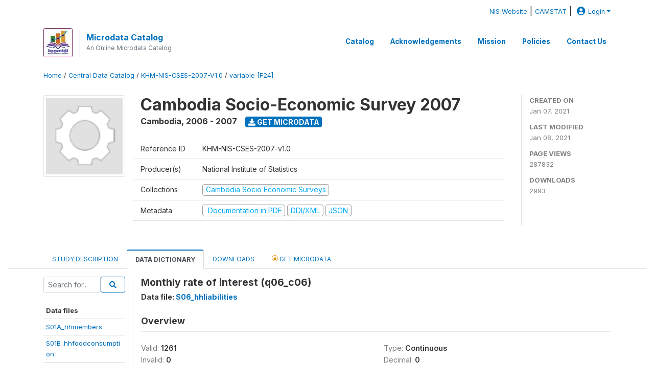

--- FILE ---
content_type: text/html; charset=UTF-8
request_url: https://nada.nis.gov.kh/index.php/catalog/13/variable/F24/V260?name=q06_c06
body_size: 7883
content:
<!DOCTYPE html>
<html>

<head>
    <meta charset="utf-8">
<meta http-equiv="X-UA-Compatible" content="IE=edge">
<meta name="viewport" content="width=device-width, initial-scale=1">

<title>Cambodia - Cambodia Socio-Economic Survey 2007</title>

    
    <link rel="stylesheet" href="https://cdnjs.cloudflare.com/ajax/libs/font-awesome/5.15.4/css/all.min.css" integrity="sha512-1ycn6IcaQQ40/MKBW2W4Rhis/DbILU74C1vSrLJxCq57o941Ym01SwNsOMqvEBFlcgUa6xLiPY/NS5R+E6ztJQ==" crossorigin="anonymous" referrerpolicy="no-referrer" />
    <link rel="stylesheet" href="https://stackpath.bootstrapcdn.com/bootstrap/4.1.3/css/bootstrap.min.css" integrity="sha384-MCw98/SFnGE8fJT3GXwEOngsV7Zt27NXFoaoApmYm81iuXoPkFOJwJ8ERdknLPMO" crossorigin="anonymous">
    

<link rel="stylesheet" href="https://nada.nis.gov.kh/themes/nis/css/style.css?v2021-231">
<link rel="stylesheet" href="https://nada.nis.gov.kh/themes/nis/css/custom.css?v2021">
<link rel="stylesheet" href="https://nada.nis.gov.kh/themes/nis/css/home.css?v03212019">
<link rel="stylesheet" href="https://nada.nis.gov.kh/themes/nis/css/variables.css?v07042021">
<link rel="stylesheet" href="https://nada.nis.gov.kh/themes/nis/css/facets.css?v062021">
<link rel="stylesheet" href="https://nada.nis.gov.kh/themes/nis/css/catalog-tab.css?v07052021">
<link rel="stylesheet" href="https://nada.nis.gov.kh/themes/nis/css/catalog-card.css?v10102021-1">
<link rel="stylesheet" href="https://nada.nis.gov.kh/themes/nis/css/filter-action-bar.css?v14052021-3">

    <script src="//code.jquery.com/jquery-3.2.1.min.js"></script>
    <script src="https://cdnjs.cloudflare.com/ajax/libs/popper.js/1.14.3/umd/popper.min.js" integrity="sha384-ZMP7rVo3mIykV+2+9J3UJ46jBk0WLaUAdn689aCwoqbBJiSnjAK/l8WvCWPIPm49" crossorigin="anonymous"></script>
    <script src="https://stackpath.bootstrapcdn.com/bootstrap/4.1.3/js/bootstrap.min.js" integrity="sha384-ChfqqxuZUCnJSK3+MXmPNIyE6ZbWh2IMqE241rYiqJxyMiZ6OW/JmZQ5stwEULTy" crossorigin="anonymous"></script>

<script type="text/javascript">
    var CI = {'base_url': 'https://nada.nis.gov.kh/index.php'};

    if (top.frames.length!=0) {
        top.location=self.document.location;
    }

    $(document).ready(function()  {
        /*global ajax error handler */
        $( document ).ajaxError(function(event, jqxhr, settings, exception) {
            if(jqxhr.status==401){
                window.location=CI.base_url+'/auth/login/?destination=catalog/';
            }
            else if (jqxhr.status>=500){
                alert(jqxhr.responseText);
            }
        });

    }); //end-document-ready

</script>



    <script async src="https://www.googletagmanager.com/gtag/js?id=G-E0H5HBW52X"></script>
<script>
  window.dataLayer = window.dataLayer || [];
  function gtag(){dataLayer.push(arguments);}
  gtag('js', new Date());

  gtag('config', 'G-E0H5HBW52X');

  
  $(function() {
    $(document).ajaxSend(function(event, request, settings) {
        gtag('event', 'page_view', {
            page_path: settings.url
        })
    });

    //track file downloads
    $('.resources .download').on('click', function() {
        gtag('event', 'download', {
            'event_label': $(this).attr("title"),
            'event_category': $(this).attr("href"),
            'non_interaction': true
        });
    });

});
</script></head>

<body>

    <!-- site header -->
    <style>
.site-header .navbar-light .no-logo .navbar-brand--sitename {border:0px!important;margin-left:0px}
.site-header .navbar-light .no-logo .nada-site-title {font-size:18px;}
</style>
<header class="site-header">
    
    <div class="container-fluid wb-user-bar">
        <div class="row">
            <div class="col-12">
                <div class="container">
                    <div class="row">
            <div class="col-12 mt-2 mb-2 wb-login-link login-bar">
            <div class="float-right">
            
            <div class="dropdown ml-auto">
            <a class="small" href="https://nis.gov.kh/" target="_blank">NIS Website</a> | <a class="small" href="http://camstat.nis.gov.kh/" target="_blank">CAMSTAT</a> | 

                <a class="dropdown-toggle small" href="" id="dropdownMenuLink" data-toggle="dropdown" aria-haspopup="true" aria-expanded="false"><i class="fas fa-user-circle fa-lg"></i>Login</a>
                <div class="dropdown-menu dropdown-menu-right" aria-labelledby="dropdownMenuLink">
                    <a class="dropdown-item small" href="https://nada.nis.gov.kh/index.php/auth/login">Login</a>
                </div>
                
                            </div>
            </div>
        </div>

    </div>
<!-- /row -->
                </div>
            </div>
        </div>
    </div>
 

        

    <div class="container">

        <div class="row">
            <div class="col-12">
                <nav class="navbar navbar-expand-md navbar-light rounded navbar-toggleable-md wb-navbar">

                                     
                    <div class="navbar-brand">
                        <div class="navbar-brand--logo">
                            <img src="https://nada.nis.gov.kh/themes/nis/images/nis_logo.jpg" >
                        </div>
                        <div class="navbar-brand--sitename">
                            <div><a class="nada-site-title" href="https://nada.nis.gov.kh/index.php">Microdata Catalog</a></div>
                            <div class="nada-site-subtitle">An Online Microdata Catalog</div>
                        </div>
                    </div>
                    


                                                            

                    <button class="navbar-toggler navbar-toggler-right collapsed wb-navbar-button-toggler" type="button" data-toggle="collapse" data-target="#containerNavbar" aria-controls="containerNavbar" aria-expanded="false" aria-label="Toggle navigation">
                        <span class="navbar-toggler-icon"></span>
                    </button>

                    <!-- Start menus -->
                    <!-- Start menus -->
<div class="navbar-collapse collapse" id="containerNavbar" aria-expanded="false">
        <ul class="navbar-nav ml-auto">
                                            <li class="nav-item">
                <a   class="nav-link" href="https://nada.nis.gov.kh/index.php/catalog">Catalog</a>
            </li>            
                                            <li class="nav-item">
                <a   class="nav-link" href="https://nada.nis.gov.kh/index.php/acknowledgements">Acknowledgements</a>
            </li>            
                                            <li class="nav-item">
                <a   class="nav-link" href="https://nada.nis.gov.kh/index.php/our-mission">Mission</a>
            </li>            
                                            <li class="nav-item">
                <a   class="nav-link" href="https://nada.nis.gov.kh/index.php/policies-and-procedures">Policies</a>
            </li>            
                                            <li class="nav-item">
                <a   class="nav-link" href="https://nada.nis.gov.kh/index.php/contact-us1">Contact Us</a>
            </li>            
        
            </ul>

</div>
<!-- Close Menus -->                    <!-- Close Menus -->

                </nav>
            </div>

        </div>
        <!-- /row -->

    </div>

</header>
    <!-- page body -->
    <div class="wp-page-body container-fluid page-catalog catalog-variable-F24-V260">

        <div class="body-content-wrap theme-nada-2">

            <!--breadcrumbs -->
            <div class="container">
                                                    <ol class="breadcrumb wb-breadcrumb">
                        	    <div class="breadcrumbs" xmlns:v="http://rdf.data-vocabulary.org/#">
           <span typeof="v:Breadcrumb">
                		         <a href="https://nada.nis.gov.kh/index.php/" rel="v:url" property="v:title">Home</a> /
                        
       </span>
                  <span typeof="v:Breadcrumb">
                		         <a href="https://nada.nis.gov.kh/index.php/catalog" rel="v:url" property="v:title">Central Data Catalog</a> /
                        
       </span>
                  <span typeof="v:Breadcrumb">
                		         <a href="https://nada.nis.gov.kh/index.php/catalog/13" rel="v:url" property="v:title">KHM-NIS-CSES-2007-V1.0</a> /
                        
       </span>
                  <span typeof="v:Breadcrumb">
        	         	         <a class="active" href="https://nada.nis.gov.kh/index.php/catalog/13/variable/F24" rel="v:url" property="v:title">variable [F24]</a>
                        
       </span>
               </div>
                    </ol>
                            </div>
            <!-- /breadcrumbs -->

            <style>
.metadata-sidebar-container .nav .active{
	background:#e9ecef;		
}
.study-metadata-page .page-header .nav-tabs .active a {
	background: white;
	font-weight: bold;
	border-top: 2px solid #0071bc;
	border-left:1px solid gainsboro;
	border-right:1px solid gainsboro;
}

.study-info-content {
    font-size: 14px;
}

.study-subtitle{
	font-size:.7em;
	margin-bottom:10px;
}

.badge-outline{
	background:transparent;
	color:#03a9f4;
	border:1px solid #9e9e9e;
}
.study-header-right-bar span{
	display:block;
	margin-bottom:15px;
}
.study-header-right-bar{
	font-size:14px;
	color:gray;
}
.get-microdata-btn{
	font-size:14px;
}

.link-col .badge{
	font-size:14px;
	font-weight:normal;
	background:transparent;
	border:1px solid #9E9E9E;
	color:#03a9f4;
}

.link-col .badge:hover{
	background:#03a9f4;
	color:#ffffff;
}

.study-header-right-bar .stat{
	margin-bottom:10px;
	font-size:small;
}

.study-header-right-bar .stat .stat-label{
	font-weight:bold;
	text-transform:uppercase;
}

.field-metadata__table_description__ref_country .field-value,
.field-metadata__study_desc__study_info__nation .field-value{
	max-height:350px;
	overflow:auto;
}
.field-metadata__table_description__ref_country .field-value  ::-webkit-scrollbar,
.field-metadata__study_desc__study_info__nation .field-value ::-webkit-scrollbar {
  -webkit-appearance: none;
  width: 7px;
}

.field-metadata__table_description__ref_country .field-value  ::-webkit-scrollbar-thumb,
.field-metadata__study_desc__study_info__nation .field-value ::-webkit-scrollbar-thumb {
  border-radius: 4px;
  background-color: rgba(0, 0, 0, .5);
  box-shadow: 0 0 1px rgba(255, 255, 255, .5);
}
</style>


<div class="page-body-full study-metadata-page">
	<span 
		id="dataset-metadata-info" 
		data-repositoryid="central"
		data-id="13"
		data-idno="KHM-NIS-CSES-2007-v1.0"
	></span>

<div class="container-fluid page-header">
<div class="container">


<div class="row study-info">
					<div class="col-md-2">
			<div class="collection-thumb-container">
				<a href="https://nada.nis.gov.kh/index.php/catalog/central">
				<img  src="https://nada.nis.gov.kh/files/icon-blank.png?v=1610090979" class="mr-3 img-fluid img-thumbnail" alt="central" title="Central Data Catalog"/>
				</a>
			</div>		
		</div>
	
	<div class="col">
		
		<div>
		    <h1 class="mt-0 mb-1" id="dataset-title">
                <span>Cambodia Socio-Economic Survey 2007</span>
                            </h1>
            <div class="clearfix">
		        <h6 class="sub-title float-left" id="dataset-sub-title"><span id="dataset-country">Cambodia</span>, <span id="dataset-year">2006 - 2007</span></h6>
                                <a  
                    href="https://nada.nis.gov.kh/index.php/catalog/13/get-microdata" 
                    class="get-microdata-btn badge badge-primary wb-text-link-uppercase float-left ml-3" 
                    title="Get Microdata">					
                    <span class="fa fa-download"></span>
                    Get Microdata                </a>
                                
            </div>
		</div>

		<div class="row study-info-content">
		
            <div class="col pr-5">

                <div class="row mt-4 mb-2 pb-2  border-bottom">
                    <div class="col-md-2">
                        Reference ID                    </div>
                    <div class="col">
                        <div class="study-idno">
                            KHM-NIS-CSES-2007-v1.0                            
                        </div>
                    </div>
                </div>

                		
                                <div class="row mb-2 pb-2  border-bottom">
                    <div class="col-md-2">
                        Producer(s)                    </div>
                    <div class="col">
                        <div class="producers">
                            National Institute of Statistics                        </div>
                    </div>
                </div>
                                
                
                 
                <div class="row  border-bottom mb-2 pb-2 mt-2">
                    <div class="col-md-2">
                        Collections                    </div>
                    <div class="col">
                        <div class="collections link-col">           
                                                            <span class="collection">
                                    <a href="https://nada.nis.gov.kh/index.php/collections/CSES">
                                        <span class="badge badge-primary">Cambodia Socio Economic Surveys</span>
                                    </a>                                    
                                </span>
                                                    </div>
                    </div>
                </div>
                
                <div class="row border-bottom mb-2 pb-2 mt-2">
                    <div class="col-md-2">
                        Metadata                    </div>
                    <div class="col">
                        <div class="metadata">
                            <!--metadata-->
                            <span class="mr-2 link-col">
                                                                                                    <a class="download" href="https://nada.nis.gov.kh/index.php/catalog/13/pdf-documentation" title="Documentation in PDF" >
                                        <span class="badge badge-success"><i class="fa fa-file-pdf-o" aria-hidden="true"> </i> Documentation in PDF</span>
                                    </a>
                                                            
                                                                    <a class="download" href="https://nada.nis.gov.kh/index.php/metadata/export/13/ddi" title="DDI Codebook (2.5)">
                                        <span class="badge badge-primary"> DDI/XML</span>
                                    </a>
                                
                                <a class="download" href="https://nada.nis.gov.kh/index.php/metadata/export/13/json" title="JSON">
                                    <span class="badge badge-info">JSON</span>
                                </a>
                            </span>	
                            <!--end-metadata-->
                        </div>
                    </div>
                </div>

                
                	    </div>
	
	</div>

	</div>

    <div class="col-md-2 border-left">
		<!--right-->
		<div class="study-header-right-bar">
				<div class="stat">
					<div class="stat-label">Created on </div>
					<div class="stat-value">Jan 07, 2021</div>
				</div>

				<div class="stat">
					<div class="stat-label">Last modified </div>
					<div class="stat-value">Jan 08, 2021</div>
				</div>
				
									<div class="stat">
						<div class="stat-label">Page views </div>
						<div class="stat-value">287832</div>
					</div>
				
									<div class="stat">
						<div class="stat-label">Downloads </div>
						<div class="stat-value">2993</div>
					</div>				
						</div>		
		<!--end-right-->
	</div>

</div>




<!-- Nav tabs -->
<ul class="nav nav-tabs wb-nav-tab-space flex-wrap" role="tablist">
								<li class="nav-item tab-description "  >
				<a href="https://nada.nis.gov.kh/index.php/catalog/13/study-description" class="nav-link wb-nav-link wb-text-link-uppercase " role="tab"  data-id="related-materials" >Study Description</a>
			</li>
										<li class="nav-item tab-data_dictionary active"  >
				<a href="https://nada.nis.gov.kh/index.php/catalog/13/data-dictionary" class="nav-link wb-nav-link wb-text-link-uppercase active" role="tab"  data-id="related-materials" >Data Dictionary</a>
			</li>
										<li class="nav-item tab-related_materials "  >
				<a href="https://nada.nis.gov.kh/index.php/catalog/13/related-materials" class="nav-link wb-nav-link wb-text-link-uppercase " role="tab"  data-id="related-materials" >Downloads</a>
			</li>
										<li class="nav-item nav-item-get-microdata tab-get_microdata " >
				<a href="https://nada.nis.gov.kh/index.php/catalog/13/get-microdata" class="nav-link wb-nav-link wb-text-link-uppercase " role="tab" data-id="related-materials" >
					<span class="get-microdata icon-da-licensed"></span> Get Microdata				</a>
			</li>                            
										
	<!--review-->
	</ul>
<!-- end nav tabs -->
</div>
</div>



<div class="container study-metadata-body-content " >


<!-- tabs -->
<div id="tabs" class="study-metadata ui-tabs ui-widget ui-widget-content ui-corner-all study-tabs" >	
  
  <div id="tabs-1" aria-labelledby="ui-id-1" class="ui-tabs-panel ui-widget-content ui-corner-bottom" role="tabpanel" >
  	
        <div class="tab-body-no-sidebar-x"><style>
    .data-file-bg1 tr,.data-file-bg1 td {vertical-align: top;}
    .data-file-bg1 .col-1{width:100px;}
    .data-file-bg1 {margin-bottom:20px;}
    .var-info-panel{display:none;}
    .table-variable-list td{
        cursor:pointer;
    }
    
    .nada-list-group-item {
        position: relative;
        display: block;
        padding: 10px 15px;
        margin-bottom: -1px;
        background-color: #fff;
        border: 1px solid #ddd;
        border-left:0px;
        border-right:0px;
        font-size: small;
        border-bottom: 1px solid gainsboro;
        word-wrap: break-word;
        padding: 5px;
        padding-right: 10px;

    }

    .nada-list-group-title{
        font-weight:bold;
        border-top:0px;
    }

    .variable-groups-sidebar
    .nada-list-vgroup {
        padding-inline-start: 0px;
        font-size:small;
        list-style-type: none;
    }

    .nada-list-vgroup {
        list-style-type: none;
    }

    .nada-list-subgroup{
        padding-left:10px;
    }
    
    .table-variable-list .var-breadcrumb{
        display:none;
    }

    .nada-list-subgroup .nada-list-vgroup-item {
        padding-left: 24px;
        position: relative;
        list-style:none;
    }

    .nada-list-subgroup .nada-list-vgroup-item:before {
        position: absolute;
        font-family: 'FontAwesome';
        top: 0;
        left: 10px;
        content: "\f105";
    }

</style>

<div class="row">

    <div class="col-sm-2 col-md-2 col-lg-2 tab-sidebar hidden-sm-down sidebar-files">       

        <form method="get" action="https://nada.nis.gov.kh/index.php/catalog/13/search" class="dictionary-search">
        <div class="input-group input-group-sm">            
            <input type="text" name="vk" class="form-control" placeholder="Search for...">
            <span class="input-group-btn">
                <button class="btn btn-outline-primary btn-sm" type="submit"><i class="fa fa-search"></i></button>
            </span>
        </div>
        </form>
        
        <ul class="nada-list-group">
            <li class="nada-list-group-item nada-list-group-title">Data files</li>
                            <li class="nada-list-group-item">
                    <a href="https://nada.nis.gov.kh/index.php/catalog/13/data-dictionary/F2?file_name=S01A_hhmembers">S01A_hhmembers</a>
                </li>
                            <li class="nada-list-group-item">
                    <a href="https://nada.nis.gov.kh/index.php/catalog/13/data-dictionary/F3?file_name=S01B_hhfoodconsumption">S01B_hhfoodconsumption</a>
                </li>
                            <li class="nada-list-group-item">
                    <a href="https://nada.nis.gov.kh/index.php/catalog/13/data-dictionary/F4?file_name=weightpersons">weightpersons</a>
                </li>
                            <li class="nada-list-group-item">
                    <a href="https://nada.nis.gov.kh/index.php/catalog/13/data-dictionary/F5?file_name=S01C_hhrecallnonfood">S01C_hhrecallnonfood</a>
                </li>
                            <li class="nada-list-group-item">
                    <a href="https://nada.nis.gov.kh/index.php/catalog/13/data-dictionary/F6?file_name=S02_personeducation">S02_personeducation</a>
                </li>
                            <li class="nada-list-group-item">
                    <a href="https://nada.nis.gov.kh/index.php/catalog/13/data-dictionary/F7?file_name=S03_personmigration">S03_personmigration</a>
                </li>
                            <li class="nada-list-group-item">
                    <a href="https://nada.nis.gov.kh/index.php/catalog/13/data-dictionary/F8?file_name=S04_hhhousing">S04_hhhousing</a>
                </li>
                            <li class="nada-list-group-item">
                    <a href="https://nada.nis.gov.kh/index.php/catalog/13/data-dictionary/F9?file_name=S05-16_hhotherinfo">S05-16_hhotherinfo</a>
                </li>
                            <li class="nada-list-group-item">
                    <a href="https://nada.nis.gov.kh/index.php/catalog/13/data-dictionary/F10?file_name=S05A_hhlandownership">S05A_hhlandownership</a>
                </li>
                            <li class="nada-list-group-item">
                    <a href="https://nada.nis.gov.kh/index.php/catalog/13/data-dictionary/F11?file_name=S05B_hhproductioncrops">S05B_hhproductioncrops</a>
                </li>
                            <li class="nada-list-group-item">
                    <a href="https://nada.nis.gov.kh/index.php/catalog/13/data-dictionary/F12?file_name=S05C_hhcostcultivationcrops">S05C_hhcostcultivationcrops</a>
                </li>
                            <li class="nada-list-group-item">
                    <a href="https://nada.nis.gov.kh/index.php/catalog/13/data-dictionary/F13?file_name=S05D_hhinventorycrops">S05D_hhinventorycrops</a>
                </li>
                            <li class="nada-list-group-item">
                    <a href="https://nada.nis.gov.kh/index.php/catalog/13/data-dictionary/F14?file_name=S05E1_hhlivestock1">S05E1_hhlivestock1</a>
                </li>
                            <li class="nada-list-group-item">
                    <a href="https://nada.nis.gov.kh/index.php/catalog/13/data-dictionary/F15?file_name=S05E2_hhlivestock2">S05E2_hhlivestock2</a>
                </li>
                            <li class="nada-list-group-item">
                    <a href="https://nada.nis.gov.kh/index.php/catalog/13/data-dictionary/F16?file_name=S05F1_hhfishcultivation1">S05F1_hhfishcultivation1</a>
                </li>
                            <li class="nada-list-group-item">
                    <a href="https://nada.nis.gov.kh/index.php/catalog/13/data-dictionary/F17?file_name=S05F2_hhfishcultivation2">S05F2_hhfishcultivation2</a>
                </li>
                            <li class="nada-list-group-item">
                    <a href="https://nada.nis.gov.kh/index.php/catalog/13/data-dictionary/F18?file_name=S05F3_hhfishcultivation3">S05F3_hhfishcultivation3</a>
                </li>
                            <li class="nada-list-group-item">
                    <a href="https://nada.nis.gov.kh/index.php/catalog/13/data-dictionary/F19?file_name=S05G2_hhforestryhunting1">S05G2_hhforestryhunting1</a>
                </li>
                            <li class="nada-list-group-item">
                    <a href="https://nada.nis.gov.kh/index.php/catalog/13/data-dictionary/F20?file_name=S05G_hhforestryhunting2">S05G_hhforestryhunting2</a>
                </li>
                            <li class="nada-list-group-item">
                    <a href="https://nada.nis.gov.kh/index.php/catalog/13/data-dictionary/F21?file_name=S05H1_hhnonagriculture1">S05H1_hhnonagriculture1</a>
                </li>
                            <li class="nada-list-group-item">
                    <a href="https://nada.nis.gov.kh/index.php/catalog/13/data-dictionary/F22?file_name=S05H2_hhnonagriculture2">S05H2_hhnonagriculture2</a>
                </li>
                            <li class="nada-list-group-item">
                    <a href="https://nada.nis.gov.kh/index.php/catalog/13/data-dictionary/F23?file_name=S05H3_hhnonagriculture3">S05H3_hhnonagriculture3</a>
                </li>
                            <li class="nada-list-group-item">
                    <a href="https://nada.nis.gov.kh/index.php/catalog/13/data-dictionary/F24?file_name=S06_hhliabilities">S06_hhliabilities</a>
                </li>
                            <li class="nada-list-group-item">
                    <a href="https://nada.nis.gov.kh/index.php/catalog/13/data-dictionary/F25?file_name=S07_hhincomeothersource">S07_hhincomeothersource</a>
                </li>
                            <li class="nada-list-group-item">
                    <a href="https://nada.nis.gov.kh/index.php/catalog/13/data-dictionary/F26?file_name=S08_hhconstruction">S08_hhconstruction</a>
                </li>
                            <li class="nada-list-group-item">
                    <a href="https://nada.nis.gov.kh/index.php/catalog/13/data-dictionary/F27?file_name=S09_hhdurablegoods">S09_hhdurablegoods</a>
                </li>
                            <li class="nada-list-group-item">
                    <a href="https://nada.nis.gov.kh/index.php/catalog/13/data-dictionary/F28?file_name=S10_personchildcare">S10_personchildcare</a>
                </li>
                            <li class="nada-list-group-item">
                    <a href="https://nada.nis.gov.kh/index.php/catalog/13/data-dictionary/F29?file_name=S11A_personriceconsumption">S11A_personriceconsumption</a>
                </li>
                            <li class="nada-list-group-item">
                    <a href="https://nada.nis.gov.kh/index.php/catalog/13/data-dictionary/F30?file_name=S11B_hhotherfood">S11B_hhotherfood</a>
                </li>
                            <li class="nada-list-group-item">
                    <a href="https://nada.nis.gov.kh/index.php/catalog/13/data-dictionary/F31?file_name=S11C_hhvulnerability">S11C_hhvulnerability</a>
                </li>
                            <li class="nada-list-group-item">
                    <a href="https://nada.nis.gov.kh/index.php/catalog/13/data-dictionary/F32?file_name=S12_personhealthcheckchildren">S12_personhealthcheckchildren</a>
                </li>
                            <li class="nada-list-group-item">
                    <a href="https://nada.nis.gov.kh/index.php/catalog/13/data-dictionary/F33?file_name=S13A_personecoactivity">S13A_personecoactivity</a>
                </li>
                            <li class="nada-list-group-item">
                    <a href="https://nada.nis.gov.kh/index.php/catalog/13/data-dictionary/F34?file_name=S13B_personmainoccupation">S13B_personmainoccupation</a>
                </li>
                            <li class="nada-list-group-item">
                    <a href="https://nada.nis.gov.kh/index.php/catalog/13/data-dictionary/F35?file_name=S14A_personillness">S14A_personillness</a>
                </li>
                            <li class="nada-list-group-item">
                    <a href="https://nada.nis.gov.kh/index.php/catalog/13/data-dictionary/F36?file_name=S14B_personsmokeinfo">S14B_personsmokeinfo</a>
                </li>
                            <li class="nada-list-group-item">
                    <a href="https://nada.nis.gov.kh/index.php/catalog/13/data-dictionary/F37?file_name=S15_personhiv">S15_personhiv</a>
                </li>
                            <li class="nada-list-group-item">
                    <a href="https://nada.nis.gov.kh/index.php/catalog/13/data-dictionary/F38?file_name=S16AB_persontheft">S16AB_persontheft</a>
                </li>
                            <li class="nada-list-group-item">
                    <a href="https://nada.nis.gov.kh/index.php/catalog/13/data-dictionary/F39?file_name=S16C_personaccidents">S16C_personaccidents</a>
                </li>
                            <li class="nada-list-group-item">
                    <a href="https://nada.nis.gov.kh/index.php/catalog/13/data-dictionary/F40?file_name=S16D_personviolence">S16D_personviolence</a>
                </li>
                            <li class="nada-list-group-item">
                    <a href="https://nada.nis.gov.kh/index.php/catalog/13/data-dictionary/F41?file_name=S17_personpresence">S17_personpresence</a>
                </li>
                            <li class="nada-list-group-item">
                    <a href="https://nada.nis.gov.kh/index.php/catalog/13/data-dictionary/F42?file_name=weighthouseholds">weighthouseholds</a>
                </li>
                    </ul>

        
    </div>

    <div class="col-sm-10 col-md-10 col-lg-10 wb-border-left tab-body body-files">
        
        <div class="variable-metadata">
            <style>
    .fld-inline .fld-name{color:gray;}
    .fld-container,.clear{clear:both;}

    .var-breadcrumb{
        list-style:none;
        clear:both;
        margin-bottom:25px;
        color:gray;
    }

    .var-breadcrumb li{display:inline;}
    .variables-container .bar-container {min-width:150px;}
</style>



<div class="variable-container">
    <h2>Monthly rate of interest (q06_c06)</h2>
    <h5 class="var-file">Data file: <a href="https://nada.nis.gov.kh/index.php/catalog/13/data-dictionary/F24">S06_hhliabilities</a></h5>

        
    <h3 class="xsl-subtitle">Overview</h3>

    <div class="row">
            <div class="col-md-6">
                                            <div class="fld-inline sum-stat sum-stat-vald-">
                    <span class="fld-name sum-stat-type">Valid: </span>
                    <span class="fld-value sum-stat-value">1261</span>
                </div>
                                            <div class="fld-inline sum-stat sum-stat-invd-">
                    <span class="fld-name sum-stat-type">Invalid: </span>
                    <span class="fld-value sum-stat-value">0</span>
                </div>
                                            <div class="fld-inline sum-stat sum-stat-min-">
                    <span class="fld-name sum-stat-type">Minimum: </span>
                    <span class="fld-value sum-stat-value">0</span>
                </div>
                                            <div class="fld-inline sum-stat sum-stat-max-">
                    <span class="fld-name sum-stat-type">Maximum: </span>
                    <span class="fld-value sum-stat-value">36</span>
                </div>
                                            <div class="fld-inline sum-stat sum-stat-mean-">
                    <span class="fld-name sum-stat-type">Mean: </span>
                    <span class="fld-value sum-stat-value">3.939</span>
                </div>
                                            <div class="fld-inline sum-stat sum-stat-stdev-">
                    <span class="fld-name sum-stat-type">Standard deviation: </span>
                    <span class="fld-value sum-stat-value">4.989</span>
                </div>
                    </div>
    
    <!--other stats-->
            
    <div class="col-md-6">
                                            <div class="fld-inline sum-stat sum-stat-var_intrvl">
                <span class="fld-name sum-stat-type">Type: </span>
                <span class="fld-value sum-stat-value">Continuous</span>
            </div>
                                                        <div class="fld-inline sum-stat sum-stat-var_dcml">
                <span class="fld-name sum-stat-type">Decimal: </span>
                <span class="fld-value sum-stat-value">0</span>
            </div>
                                                        <div class="fld-inline sum-stat sum-stat-loc_start_pos">
                <span class="fld-name sum-stat-type">Start: </span>
                <span class="fld-value sum-stat-value">24</span>
            </div>
                                                        <div class="fld-inline sum-stat sum-stat-loc_end_pos">
                <span class="fld-name sum-stat-type">End: </span>
                <span class="fld-value sum-stat-value">25</span>
            </div>
                                                        <div class="fld-inline sum-stat sum-stat-loc_width">
                <span class="fld-name sum-stat-type">Width: </span>
                <span class="fld-value sum-stat-value">2</span>
            </div>
                    
                <div class="fld-inline sum-stat sum-stat-range">
            <span class="fld-name sum-stat-type">Range: </span>
                                                <span class="fld-value sum-stat-value">
                0 - 99            </span>
        </div>
                
                <div class="fld-inline sum-stat var-format">
            <span class="fld-name var-format-fld">Format: </span>
                                    <span class="fld-value format-value">Numeric</span>
        </div>
        
        
        
    </div>
    </div>

    
    <div class="clear"></div>

    <!-- data_collection -->
         
                     
                     
                     
                     
                     
                
    
    <div class="section-questions_n_instructions">
                    <h2 id="metadata-questions_n_instructions" class="xsl-subtitle">Questions and instructions</h2>
                <div class="field field-var_qstn_qstnlit">
    <div class="xsl-caption field-caption">Literal question</div>
    <div class="field-value">
                                    <span>If interest is charged, what is the monthly rate</span>
            
            </div>
</div>
    </div>
    


    <!-- description -->
         
                     
                     
                

         
                


         
                     
                

         
                     
                

<!--end-container-->
</div>


        </div>

    </div>
</div>

<script type="application/javascript">
    $(document).ready(function () {

        //show/hide variable info
        $(document.body).on("click",".data-dictionary .var-row", function(){
            var variable=$(this).find(".var-id");
            if(variable){
                get_variable(variable);
            }
            return false;
        });

    });

    function get_variable(var_obj)
    {
        var i18n={
		'js_loading':"Loading, please wait...",
		};

        //panel id
        var pnl="#pnl-"+var_obj.attr("id");
        var pnl_body=$(pnl).find(".panel-td");

        //collapse
        if ($(var_obj).closest(".var-row").is(".pnl-active")){
            $(var_obj).closest(".var-row").toggleClass("pnl-active");
            $(pnl).hide();
            return;
        }

        //hide any open panels
        $('.data-dictionary .var-info-panel').hide();

        //unset any active panels
        $(".data-dictionary .var-row").removeClass("pnl-active");

        //error handler
        variable_error_handler(pnl_body);

        $(pnl).show();
        $(var_obj).closest(".var-row").toggleClass("pnl-active");
        $(pnl_body).html('<i class="fa fa-spinner fa-pulse fa-2x fa-fw"></i> '+ i18n.js_loading); 
        $(pnl_body).load(var_obj.attr("href")+'&ajax=true', function(){
            var fooOffset = jQuery('.pnl-active').offset(),
                destination = fooOffset.top;
            $('html,body').animate({scrollTop: destination-50}, 500);
        })
    }


    //show/hide resource
    function toggle_resource(element_id){
        $("#"+element_id).toggle();
    }

    function variable_error_handler(pnl)
    {
        $.ajaxSetup({
            error:function(XHR,e)	{
                $(pnl).html('<div class="error">'+XHR.responseText+'</div>');
            }
        });
    }

</script></div>
    
	<div class="mt-5">                
            <a class="btn btn-sm btn-secondary" href="https://nada.nis.gov.kh/index.php/catalog"><i class="fas fa-arrow-circle-left"></i> Back to Catalog</a>
        </div>
  </div>
</div>
<!-- end-tabs-->    
   </div> 
</div>


<!--survey summary resources-->
<script type="text/javascript">
	function toggle_resource(element_id){
		$("#"+element_id).parent(".resource").toggleClass("active");
		$("#"+element_id).toggle();
	}
	
	$(document).ready(function () { 
		bind_behaviours();
		
		$(".show-datafiles").click(function(){
			$(".data-files .hidden").removeClass("hidden");
			$(".show-datafiles").hide();
			return false;
		});

		//setup bootstrap scrollspy
		$("body").attr('data-spy', 'scroll');
		$("body").attr('data-target', '#dataset-metadata-sidebar');
		$("body").attr('data-offset', '0');
		$("body").scrollspy('refresh');

	});	
	
	function bind_behaviours() {
		//show variable info by id
		$(".resource-info").unbind('click');
		$(".resource-info").click(function(){
			if($(this).attr("id")!=''){
				toggle_resource('info_'+$(this).attr("id"));
			}
			return false;
		});			
	}
</script>        </div>
    </div>

    <!-- page footer -->
    <footer>
    <!-- footer top section -->
        <!-- End footer top section -->

    <!-- footer bottom section -->
    <div class="full-row-footer-black-components">
        <div class="container">
            <div class="footer">
                <div class="row">

                    <!-- / footer logo -->
                    <div class="col-12 col-md-6">

                        <div class="text-center text-lg-left mt-2">
                        
                                                <a href="https://nada.nis.gov.kh/index.php" style="color:white;padding-top:20px;" >
                            Microdata Catalog                        </a>                        
                                                </div>

                    </div>
                    <!-- / footer logo -->

                    <!-- Copyrights-->
                    <div class="col-12 col-md-6 footer-bottom-right">
                        <div class="">
                            <div class="footer-copy-right">

                                <p class="text-center text-lg-right">

                                    <small>
                                        ©
                                        <script language="JavaScript">
                                            var time = new Date();
                                            var year = time.getYear();
                                            if (year < 2000)
                                                year = year + 1900 + ", ";
                                            document.write(year); // End -->
                                        </script> Microdata Catalog, All Rights Reserved.
                                    </small>

                                </p>

                            </div>

                        </div>
                    </div>
                    <!-- / Copyrights  -->

                </div>
            </div>
        </div>
    </div>
</footer></body>

</html>